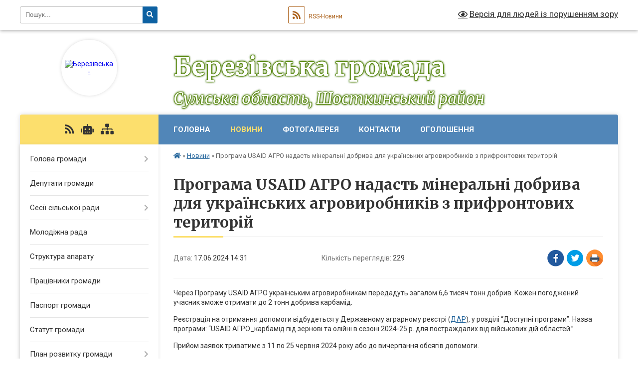

--- FILE ---
content_type: text/html; charset=UTF-8
request_url: https://berezivska-gromada.gov.ua/news/1718710472/
body_size: 19642
content:
<!DOCTYPE html>
<html lang="uk">
<head>
	<!--[if IE]><meta http-equiv="X-UA-Compatible" content="IE=edge"><![endif]-->
	<meta charset="utf-8">
	<meta name="viewport" content="width=device-width, initial-scale=1">
	<!--[if IE]><script>
		document.createElement('header');
		document.createElement('nav');
		document.createElement('main');
		document.createElement('section');
		document.createElement('article');
		document.createElement('aside');
		document.createElement('footer');
		document.createElement('figure');
		document.createElement('figcaption');
	</script><![endif]-->
	<title>Програма USAID АГРО надасть мінеральні добрива для українських агровиробників з прифронтових територій | Березівська громада</title>
	<meta name="description" content="Через Програму USAID АГРО українським агровиробникам передадуть загалом 6,6 тисяч тонн добрив. Кожен погоджений учасник зможе отримати до 2 тонн добрива карбамід.. . Реєстрація на отримання допомоги відбудеться у Державному аграрному реєстр">
	<meta name="keywords" content="Програма, USAID, АГРО, надасть, мінеральні, добрива, для, українських, агровиробників, з, прифронтових, територій, |, Березівська, громада">

	
		<meta property="og:image" content="https://rada.info/upload/users_files/04390624/acb77e87433f068e6082a110ee6c7014.jpeg">
	<meta property="og:image:width" content="940">
	<meta property="og:image:height" content="788">
			<meta property="og:title" content="Програма USAID АГРО надасть мінеральні добрива для українських агровиробників з прифронтових територій">
			<meta property="og:description" content="Через Програму USAID АГРО українським агровиробникам передадуть загалом 6,6 тисяч тонн добрив. Кожен погоджений учасник зможе отримати до 2 тонн добрива карбамід.">
			<meta property="og:type" content="article">
	<meta property="og:url" content="https://berezivska-gromada.gov.ua/news/1718710472/">
		
		<link rel="apple-touch-icon" sizes="57x57" href="https://gromada.org.ua/apple-icon-57x57.png">
	<link rel="apple-touch-icon" sizes="60x60" href="https://gromada.org.ua/apple-icon-60x60.png">
	<link rel="apple-touch-icon" sizes="72x72" href="https://gromada.org.ua/apple-icon-72x72.png">
	<link rel="apple-touch-icon" sizes="76x76" href="https://gromada.org.ua/apple-icon-76x76.png">
	<link rel="apple-touch-icon" sizes="114x114" href="https://gromada.org.ua/apple-icon-114x114.png">
	<link rel="apple-touch-icon" sizes="120x120" href="https://gromada.org.ua/apple-icon-120x120.png">
	<link rel="apple-touch-icon" sizes="144x144" href="https://gromada.org.ua/apple-icon-144x144.png">
	<link rel="apple-touch-icon" sizes="152x152" href="https://gromada.org.ua/apple-icon-152x152.png">
	<link rel="apple-touch-icon" sizes="180x180" href="https://gromada.org.ua/apple-icon-180x180.png">
	<link rel="icon" type="image/png" sizes="192x192"  href="https://gromada.org.ua/android-icon-192x192.png">
	<link rel="icon" type="image/png" sizes="32x32" href="https://gromada.org.ua/favicon-32x32.png">
	<link rel="icon" type="image/png" sizes="96x96" href="https://gromada.org.ua/favicon-96x96.png">
	<link rel="icon" type="image/png" sizes="16x16" href="https://gromada.org.ua/favicon-16x16.png">
	<link rel="manifest" href="https://gromada.org.ua/manifest.json">
	<meta name="msapplication-TileColor" content="#ffffff">
	<meta name="msapplication-TileImage" content="https://gromada.org.ua/ms-icon-144x144.png">
	<meta name="theme-color" content="#ffffff">
	
	
		<meta name="robots" content="">
	
	<link rel="preconnect" href="https://fonts.googleapis.com">
	<link rel="preconnect" href="https://fonts.gstatic.com" crossorigin>
	<link href="https://fonts.googleapis.com/css?family=Merriweather:400i,700|Roboto:400,400i,700,700i&amp;subset=cyrillic-ext" rel="stylesheet">

    <link rel="preload" href="https://cdnjs.cloudflare.com/ajax/libs/font-awesome/5.9.0/css/all.min.css" as="style">
	<link rel="stylesheet" href="https://cdnjs.cloudflare.com/ajax/libs/font-awesome/5.9.0/css/all.min.css" integrity="sha512-q3eWabyZPc1XTCmF+8/LuE1ozpg5xxn7iO89yfSOd5/oKvyqLngoNGsx8jq92Y8eXJ/IRxQbEC+FGSYxtk2oiw==" crossorigin="anonymous" referrerpolicy="no-referrer" />
	
    <link rel="preload" href="//gromada.org.ua/themes/nature/css/styles_vip.css?v=3.31" as="style">
	<link rel="stylesheet" href="//gromada.org.ua/themes/nature/css/styles_vip.css?v=3.31">
	<link rel="stylesheet" href="//gromada.org.ua/themes/nature/css/223/theme_vip.css?v=1764732205">
	
		<!--[if lt IE 9]>
	<script src="https://oss.maxcdn.com/html5shiv/3.7.2/html5shiv.min.js"></script>
	<script src="https://oss.maxcdn.com/respond/1.4.2/respond.min.js"></script>
	<![endif]-->
	<!--[if gte IE 9]>
	<style type="text/css">
		.gradient { filter: none; }
	</style>
	<![endif]-->

</head>
<body class="">

	<a href="#top_menu" class="skip-link link" aria-label="Перейти до головного меню (Alt+1)" accesskey="1">Перейти до головного меню (Alt+1)</a>
	<a href="#left_menu" class="skip-link link" aria-label="Перейти до бічного меню (Alt+2)" accesskey="2">Перейти до бічного меню (Alt+2)</a>
    <a href="#main_content" class="skip-link link" aria-label="Перейти до головного вмісту (Alt+3)" accesskey="3">Перейти до текстового вмісту (Alt+3)</a>



		<div id="all_screen">

						<section class="search_menu">
				<div class="wrap">
					<div class="row">
						<div class="grid-25 fl">
							<form action="https://berezivska-gromada.gov.ua/search/" class="search">
								<input type="text" name="q" value="" placeholder="Пошук..." aria-label="Введіть пошукову фразу" required>
								<button type="submit" name="search" value="y" aria-label="Натисніть для здійснення пошуку"><i class="fa fa-search"></i></button>
							</form>
							<a id="alt_version_eye" href="#" title="Версія для людей із порушенням зору" onclick="return set_special('066018e2cbaadfc0933118723043873d93b7eb24');"><i class="far fa-eye"></i></a>
						</div>
						<div class="grid-75">
							<div class="row">
								<div class="grid-25" style="padding-top: 13px;">
									<div id="google_translate_element"></div>
								</div>
								<div class="grid-25" style="padding-top: 13px;">
									<a href="https://gromada.org.ua/rss/223/" class="rss" title="RSS-стрічка"><span><i class="fa fa-rss"></i></span> RSS-Новини</a>
								</div>
								<div class="grid-50 alt_version_block">

									<div class="alt_version">
										<a href="#" class="set_special_version" onclick="return set_special('066018e2cbaadfc0933118723043873d93b7eb24');"><i class="far fa-eye"></i> Версія для людей із порушенням зору</a>
									</div>

								</div>
								<div class="clearfix"></div>
							</div>
						</div>
						<div class="clearfix"></div>
					</div>
				</div>
			</section>
			
			<header>
				<div class="wrap">
					<div class="row">

						<div class="grid-25 logo fl">
							<a href="https://berezivska-gromada.gov.ua/" id="logo" class="form_2">
								<img src="https://rada.info/upload/users_files/04390624/gerb/eYezzY.png" alt="Березівська - ">
							</a>
						</div>
						<div class="grid-75 title fr">
							<div class="slogan_1">Березівська громада</div>
							<div class="slogan_2">Сумська область, Шосткинський район</div>
						</div>
						<div class="clearfix"></div>

					</div>
				</div>
			</header>

			<div class="wrap">
				<section class="middle_block">

					<div class="row">
						<div class="grid-75 fr">
							<nav class="main_menu" id="top_menu">
								<ul>
																		<li class="">
										<a href="https://berezivska-gromada.gov.ua/main/">Головна</a>
																													</li>
																		<li class="active has-sub">
										<a href="https://berezivska-gromada.gov.ua/news/">Новини</a>
																				<button onclick="return show_next_level(this);" aria-label="Показати підменю"></button>
																														<ul>
																						<li>
												<a href="https://berezivska-gromada.gov.ua/socialna-reklama-pro-vijskovu-sluzhbu-u-zbrojnih-silah-ukraini-15-12-46-07-10-2025/">Соціальна реклама про військову службу у Збройних Силах України</a>
																																			</li>
																						<li>
												<a href="https://berezivska-gromada.gov.ua/bezpekova-situaciya-v-oblasti-08-57-17-02-05-2025/">Безпекова ситуація в області</a>
																																			</li>
																																</ul>
																			</li>
																		<li class="">
										<a href="https://berezivska-gromada.gov.ua/photo/">Фотогалерея</a>
																													</li>
																		<li class="">
										<a href="https://berezivska-gromada.gov.ua/feedback/">Контакти</a>
																													</li>
																		<li class=" has-sub">
										<a href="https://berezivska-gromada.gov.ua/more_news/">Оголошення</a>
																				<button onclick="return show_next_level(this);" aria-label="Показати підменю"></button>
																														<ul>
																						<li>
												<a href="https://berezivska-gromada.gov.ua/ogoloshennya-pro-konkurs-14-40-56-02-09-2025/">Оголошення про конкурс</a>
																																			</li>
																																</ul>
																			</li>
																										</ul>

								<button class="menu-button" id="open-button"><i class="fas fa-bars"></i> Меню сайту</button>

							</nav>
							<div class="clearfix"></div>

														<section class="bread_crumbs">
								<div xmlns:v="http://rdf.data-vocabulary.org/#"><a href="https://berezivska-gromada.gov.ua/" title="Головна сторінка"><i class="fas fa-home"></i></a> &raquo; <a href="https://berezivska-gromada.gov.ua/news/" aria-current="page">Новини</a>  &raquo; <span>Програма USAID АГРО надасть мінеральні добрива для українських агровиробників з прифронтових територій</span></div>
							</section>
							
							<main id="main_content">

																											<h1>Програма USAID АГРО надасть мінеральні добрива для українських агровиробників з прифронтових територій</h1>


<div class="row">
	<div class="grid-30 one_news_date">
		Дата: <span>17.06.2024 14:31</span>
	</div>
	<div class="grid-30 one_news_count">
		Кількість переглядів: <span>229</span>
	</div>
		<div class="grid-30 one_news_socials">
		<button class="social_share" data-type="fb" aria-label="Поширити у Фейсбук"><img src="//gromada.org.ua/themes/nature/img/share/fb.png" alt="Іконака Фейсбук"></button>
		<button class="social_share" data-type="tw" aria-label="Поширити у Твітер"><img src="//gromada.org.ua/themes/nature/img/share/tw.png" alt="Іконка Твітер"></button>
		<button class="print_btn" onclick="window.print();" aria-label="Надрукувати"><img src="//gromada.org.ua/themes/nature/img/share/print.png" alt="Іконка принтеру"></button>
	</div>
		<div class="clearfix"></div>
</div>

<hr>

<p dir="ltr">Через Програму USAID АГРО українським агровиробникам передадуть загалом 6,6 тисяч тонн добрив. Кожен погоджений учасник зможе отримати до 2 тонн добрива карбамід.</p>

<p dir="ltr">Реєстрація на отримання допомоги відбудеться у Державному аграрному реєстрі (<a href="https://www.dar.gov.ua/" rel="noopener noreferrer" target="_blank">ДАР</a>), у розділі &ldquo;Доступні програми&rdquo;. Назва програми: &ldquo;USAID АГРО_карбамід під зернові та олійні в сезоні 2024-25 р. для постраждалих від військових дій областей.&rdquo;</p>

<p dir="ltr">Прийом заявок триватиме з 11 по 25 червня 2024 року або до вичерпання обсягів допомоги.&nbsp;</p>

<p dir="ltr">Отримати допомогу можуть агровиробники, які:</p>

<ul>
	<li aria-level="1" dir="ltr">
	<p dir="ltr">мають в обробітку від 5 до 500 га в Дніпропетровській, Донецькій, Луганській, Запорізькій, Сумській, Харківській, Херсонській, Чернігівській областях (за винятком тимчасово окупованих територій),</p>
	</li>
	<li aria-level="1" dir="ltr">
	<p dir="ltr">вирощують зернові або олійні культури,</p>
	</li>
	<li aria-level="1" dir="ltr">
	<p dir="ltr">зареєстровані як юридичні особи або фізичні особи-підприємці, зокрема, сімейні фермерські господарства.</p>
	</li>
</ul>

<p dir="ltr">Погоджені заявники, які обробляють від 5 до 25 гектарів землі (власна та орендована), отримають по одній тонні добрива. Ті, хто обробляють від 25 до 500 &nbsp;га - по дві тонни. Очікується, що допомога буде використана для внесення під зернові та олійні культури врожаю 2025 року.</p>

<p dir="ltr">Програма видачі добрив є частиною ширшої діяльності Програми USAID АГРО у межах Ініціативи AGRI-Україна. В грудні 2023 &ndash; січні 2024 року Програма USAID АГРО надала мінеральні добрива на весняну посівну для понад 7,680 агровиробників з усієї України. А загалом, упродовж 2023 - початку 2024 років, через Ініціативу USAID AGRI-Україна, Програма USAID АГРО надала добрива понад 14 тисячам українських агровиробників. Ця допомога забезпечила ресурси для польових робіт на площі більше 460 тис га. та дозволила виростити щонайменше 2 млн т зерна.</p>

<p dir="ltr"><img alt="Фото без опису"  alt="" src="https://rada.info/upload/users_files/04390624/acb77e87433f068e6082a110ee6c7014.jpeg" style="width: 940px; height: 788px;" /></p>

<p dir="ltr">&nbsp;</p>
<div class="clearfix"></div>

<hr>



<p><a href="https://berezivska-gromada.gov.ua/news/" class="btn btn-grey">&laquo; повернутися</a></p>																	
							</main>
						</div>
						<div class="grid-25 fl">

							<div class="project_name">
								<a href="https://gromada.org.ua/rss/223/" rel="nofollow" target="_blank" title="RSS-стрічка новин сайту"><i class="fas fa-rss"></i></a>
																<a href="https://berezivska-gromada.gov.ua/feedback/#chat_bot" title="Наша громада в смартфоні"><i class="fas fa-robot"></i></a>
																																																								<a href="https://berezivska-gromada.gov.ua/sitemap/" title="Мапа сайту"><i class="fas fa-sitemap"></i></a>
							</div>
							<aside class="left_sidebar">
				
								
																<nav class="sidebar_menu" id="left_menu">
									<ul>
																				<li class=" has-sub">
											<a href="https://berezivska-gromada.gov.ua/golova-gromadi-15-35-32-10-03-2016/">Голова громади</a>
																						<button onclick="return show_next_level(this);" aria-label="Показати підменю"></button>
																																	<i class="fa fa-chevron-right"></i>
											<ul>
																								<li class=" has-sub">
													<a href="https://berezivska-gromada.gov.ua/zviti-za-robotu-silskoi-radi-ta-ii-vikonavchih-organiv-10-46-36-26-12-2023/">Звіти за роботу сільської ради та її виконавчих органів</a>
																										<button onclick="return show_next_level(this);" aria-label="Показати підменю"></button>
																																							<i class="fa fa-chevron-right"></i>
													<ul>
																												<li><a href="https://berezivska-gromada.gov.ua/zviti-za-robotu-berezivskoi-silskoi-radi-ta-ii-vikonavchih-organiv-za-2023-rik-10-47-40-26-12-2023/">Звіт за роботу Березівської сільської ради та її виконавчих органів за 2023 рік</a></li>
																																									</ul>
																									</li>
																																			</ul>
																					</li>
																				<li class="">
											<a href="https://berezivska-gromada.gov.ua/deputati-gromadi-16-08-53-10-03-2016/">Депутати громади</a>
																																</li>
																				<li class=" has-sub">
											<a href="https://berezivska-gromada.gov.ua/sesii-silskoi-radi-12-52-35-04-10-2024/">Сесії сільської ради</a>
																						<button onclick="return show_next_level(this);" aria-label="Показати підменю"></button>
																																	<i class="fa fa-chevron-right"></i>
											<ul>
																								<li class="">
													<a href="https://berezivska-gromada.gov.ua/zasidannya-sesij-silskoi-radi-12-54-01-04-10-2024/">Засідання сесій сільської ради</a>
																																						</li>
																								<li class="">
													<a href="https://berezivska-gromada.gov.ua/zasidannya-postijnih-komisij-silskoi-radi-12-54-24-04-10-2024/">Засідання постійних комісій сільської ради</a>
																																						</li>
																								<li class="">
													<a href="https://berezivska-gromada.gov.ua/protokoli-poimennogo-golosuvannya-09-29-51-20-11-2024/">Протоколи поіменного голосування</a>
																																						</li>
																																			</ul>
																					</li>
																				<li class="">
											<a href="https://berezivska-gromada.gov.ua/molodizhna-rada-10-37-24-18-10-2024/">Молодіжна рада</a>
																																</li>
																				<li class="">
											<a href="https://berezivska-gromada.gov.ua/struktura-aparatu-16-26-01-10-03-2016/">Структура апарату</a>
																																</li>
																				<li class="">
											<a href="https://berezivska-gromada.gov.ua/pracivniki-gromadi-16-16-10-10-03-2016/">Працівники громади</a>
																																</li>
																				<li class="">
											<a href="https://berezivska-gromada.gov.ua/pasport-gromadi-10-23-48-11-03-2016/">Паспорт громади</a>
																																</li>
																				<li class="">
											<a href="https://berezivska-gromada.gov.ua/statut-gromadi-16-29-10-10-03-2016/">Статут громади</a>
																																</li>
																				<li class=" has-sub">
											<a href="https://berezivska-gromada.gov.ua/programa-ekonomichnogo-i-socialnogo-rozvitku -berezivskoi-silskoi-radi-na-2017rik-1535631284/">План розвитку громади</a>
																						<button onclick="return show_next_level(this);" aria-label="Показати підменю"></button>
																																	<i class="fa fa-chevron-right"></i>
											<ul>
																								<li class="">
													<a href="https://berezivska-gromada.gov.ua/programa-ekonomichnogo-i-socialnogo-rozvitku-berezivskoi-silskoi-radi-na-2017rik-1535631554/">Програма  економічного і соціального розвитку  Березівської сільської ради на 2017рік</a>
																																						</li>
																								<li class="">
													<a href="https://berezivska-gromada.gov.ua/programa-ekonomichnogo-i-socialnogo-rozvitku-berezivskoi-silskoi-radi-na-2018-rik-1535631610/">Програма  економічного і соціального розвитку  Березівської сільської ради на 2018 рік</a>
																																						</li>
																								<li class="">
													<a href="https://berezivska-gromada.gov.ua/zvit-pro-vikonannya-programi-ekonomichnogo-i-socialnogo-rozvitku-berezivskoi-silskoi-radi-za-2017-rik-1535631684/">Звіт про виконання Програми економічного і соціального розвитку Березівської сільської ради за 2017 рік</a>
																																						</li>
																								<li class="">
													<a href="https://berezivska-gromada.gov.ua/zvit-pro-vikonannya-programi-ekonomichnogo-i-socialnogo-rozvitku-berezivskoi-silskoi-radi-na-2018-rik-za-pidsumkami-i-pivrichchya-2018-roku-1535631923/">Звіт про виконання Програми економічного і соціального розвитку Березівської сільської ради на 2018 рік за підсумками І півріччя 2018 року</a>
																																						</li>
																								<li class="">
													<a href="https://berezivska-gromada.gov.ua/strategiya-rozvitku-gromadi-1536064477/">Стратегія розвитку громади</a>
																																						</li>
																								<li class="">
													<a href="https://berezivska-gromada.gov.ua/programa-ekonomichnogo-i-socialnogo-rozvitku-berezivskoi-silskoi-radi-na-2025-rik-09-31-48-05-02-2025/">Програма економічного і соціального розвитку Березівської сільської ради на 2025 рік</a>
																																						</li>
																																			</ul>
																					</li>
																				<li class="">
											<a href="https://berezivska-gromada.gov.ua/vibori-15-02-28-22-11-2021/">Вибори</a>
																																</li>
																				<li class=" has-sub">
											<a href="https://berezivska-gromada.gov.ua/docs/">Архів документів</a>
																						<button onclick="return show_next_level(this);" aria-label="Показати підменю"></button>
																																	<i class="fa fa-chevron-right"></i>
											<ul>
																								<li class="">
													<a href="https://berezivska-gromada.gov.ua/grafik-prijomu-12-46-47-17-03-2021/">Графік прийому</a>
																																						</li>
																																			</ul>
																					</li>
																				<li class=" has-sub">
											<a href="https://berezivska-gromada.gov.ua/dijuchi-regulyatorni-akti-10-23-06-11-03-2016/">Регуляторна діяльність</a>
																						<button onclick="return show_next_level(this);" aria-label="Показати підменю"></button>
																																	<i class="fa fa-chevron-right"></i>
											<ul>
																								<li class="">
													<a href="https://berezivska-gromada.gov.ua/normativnopravova-baza-schodo-derzhavnoi-regulyatornoi-politiki-1535952211/">Нормативно-правова база щодо державної регуляторної політики</a>
																																						</li>
																								<li class="">
													<a href="https://berezivska-gromada.gov.ua/planuvannya-regulyatornoi-diyalnosti-13-23-24-11-03-2016/">Планування регуляторної діяльності</a>
																																						</li>
																								<li class="">
													<a href="https://berezivska-gromada.gov.ua/opriljudnennya-proektiv-regulyatornih-aktiv-13-24-11-11-03-2016/">Оприлюднення проектів регуляторних актів</a>
																																						</li>
																								<li class="">
													<a href="https://berezivska-gromada.gov.ua/reestr-regulyatornih-aktiv-13-24-45-11-03-2016/">Перелік діючих регуляторних актів</a>
																																						</li>
																								<li class=" has-sub">
													<a href="https://berezivska-gromada.gov.ua/vidstezhennya-rezultativnosti-13-25-28-11-03-2016/">Відстеження результативності регуляторних актів</a>
																										<button onclick="return show_next_level(this);" aria-label="Показати підменю"></button>
																																							<i class="fa fa-chevron-right"></i>
													<ul>
																												<li><a href="https://berezivska-gromada.gov.ua/zviti-pro-periodichne-vidstezhennya-1591859376/">Звіти про періодичне відстеження</a></li>
																												<li><a href="https://berezivska-gromada.gov.ua/zvit-pro-bazove-vidstezhennya-15-03-17-13-07-2017/">Звіти про базове відстеження</a></li>
																												<li><a href="https://berezivska-gromada.gov.ua/zviti-pro-povtorne-vidstezhennya-1536068019/">Звіти про повторне відстеження</a></li>
																												<li><a href="https://berezivska-gromada.gov.ua/planuvannya-zahodiv-z-vidstezhennya-rezultativnosti-regulyatornih-aktiv-14-47-47-19-12-2024/">Планування заходів з відстеження результативності регуляторних актів</a></li>
																																									</ul>
																									</li>
																								<li class="">
													<a href="https://berezivska-gromada.gov.ua/gromadski-obgovorennya-1588874491/">Громадські обговорення</a>
																																						</li>
																								<li class="">
													<a href="https://berezivska-gromada.gov.ua/zvit-silskogo-golovi-1583309778/">Звіт сільського голови</a>
																																						</li>
																																			</ul>
																					</li>
																				<li class=" has-sub">
											<a href="https://berezivska-gromada.gov.ua/zapobigannya-proyavam-korupcii-15-17-18-18-03-2016/">Запобігання проявам корупції</a>
																						<button onclick="return show_next_level(this);" aria-label="Показати підменю"></button>
																																	<i class="fa fa-chevron-right"></i>
											<ul>
																								<li class="">
													<a href="https://berezivska-gromada.gov.ua/zakonodavstvo-1535703074/">Законодавство</a>
																																						</li>
																								<li class="">
													<a href="https://berezivska-gromada.gov.ua/rozporyadzhennya-pro-zatverdzhennya-planu-zahodiv-schodo-zapobigannya-ta-protidii-korupcii-na-teritorii-berezivskoi-silskoi-ob’ednanoi-teritorialnoi-g/">Розпорядження "Про затвердження плану заходів щодо запобігання та протидії корупції на території Березівської сільської об’єднаної територіальної громади"</a>
																																						</li>
																								<li class="">
													<a href="https://berezivska-gromada.gov.ua/zviti-pro-vikonannya-zahodiv-schodo-zapobigannya-ta-protidii-korupcii-na-teritorii-berezivskoi-silskoi-radi-1535959083/">Звіти "Про виконання заходів щодо запобігання та протидії корупції на території Березівської сільської ради"</a>
																																						</li>
																								<li class="">
													<a href="https://berezivska-gromada.gov.ua/rekomendacii-do-chergovogo-etapu-elektronnogo-deklaruvannya-1535703552/">Рекомендації до чергового етапу електронного декларування</a>
																																						</li>
																								<li class="">
													<a href="https://berezivska-gromada.gov.ua/osoblivosti-kampanii-deklaruvannya-u-2018-roci-1535960847/">Особливості кампанії декларування у 2018 році</a>
																																						</li>
																								<li class="">
													<a href="https://berezivska-gromada.gov.ua/telefoni-dlya-zvernennya-schodo-faktiv-proyaviv-korupcii-v-organah-vladi-1535704609/">Телефони для звернення щодо фактів проявів корупції в органах влади</a>
																																						</li>
																								<li class="">
													<a href="https://berezivska-gromada.gov.ua/cilodobova-garyacha-telefonna-liniya-stop-korupcii-1535716927/">Цілодобова «гаряча» телефонна лінія «Стоп корупції»</a>
																																						</li>
																								<li class="">
													<a href="https://berezivska-gromada.gov.ua/navchannya-z-protidii-korupcii-1536074154/">Навчання з протидії корупції</a>
																																						</li>
																								<li class="">
													<a href="https://berezivska-gromada.gov.ua/1-sichnya-—-start-kampanii-deklaruvannya2021-15-29-52-30-03-2021/">1 січня — старт кампанії декларування-2021!</a>
																																						</li>
																																			</ul>
																					</li>
																				<li class=" has-sub">
											<a href="https://berezivska-gromada.gov.ua/ochischennya-vladi-11-57-59-18-10-2017/">Реалізація Закону України «Про очищення влади»</a>
																						<button onclick="return show_next_level(this);" aria-label="Показати підменю"></button>
																																	<i class="fa fa-chevron-right"></i>
											<ul>
																								<li class="">
													<a href="https://berezivska-gromada.gov.ua/informaciya-pro-pretendentiv-1535721052/">Інформація про перевірку претендентів</a>
																																						</li>
																																			</ul>
																					</li>
																				<li class=" has-sub">
											<a href="https://berezivska-gromada.gov.ua/dostup-do-publichnoi-informacii-1535624660/">Доступ до публічної інформації</a>
																						<button onclick="return show_next_level(this);" aria-label="Показати підменю"></button>
																																	<i class="fa fa-chevron-right"></i>
											<ul>
																								<li class="">
													<a href="https://berezivska-gromada.gov.ua/zakon-ukraini-pro-dostup-do-publichnoi-informacii-1535626706/">ЗАКОН УКРАЇНИ "Про доступ до публічної інформації"</a>
																																						</li>
																								<li class="">
													<a href="https://berezivska-gromada.gov.ua/rozporyadzhennya-silskogo-golovi-pro-zabezpechennya-vikonannya-zakonu-ukraini-pro-dostup-do-publichnoi-informacii-1535626825/">Рішення виконавчого комітету "Про організацію роботи по доступу до публічної інформації в Березівській  сільській раді"</a>
																																						</li>
																								<li class="">
													<a href="https://berezivska-gromada.gov.ua/zviti-pro-zapiti-na-publichnu-informaciju-1535624888/">Звіти про розгляд запитів на доступ до публічної інформації</a>
																																						</li>
																																			</ul>
																					</li>
																				<li class=" has-sub">
											<a href="https://berezivska-gromada.gov.ua/zvernennya-gromadyan-1535638446/">Звернення громадян</a>
																						<button onclick="return show_next_level(this);" aria-label="Показати підменю"></button>
																																	<i class="fa fa-chevron-right"></i>
											<ul>
																								<li class=" has-sub">
													<a href="https://berezivska-gromada.gov.ua/zakonodavstvo-1535638893/">Законодавство</a>
																										<button onclick="return show_next_level(this);" aria-label="Показати підменю"></button>
																																							<i class="fa fa-chevron-right"></i>
													<ul>
																												<li><a href="https://berezivska-gromada.gov.ua/konstituciya-ukraini-1535639079/">Конституція України</a></li>
																												<li><a href="https://berezivska-gromada.gov.ua/zakon-ukraini-pro-zvernennya-gromadyan-1535639526/">Закон України "Про звернення громадян"</a></li>
																												<li><a href="https://berezivska-gromada.gov.ua/pro-vnesennya-zmin-do-zakonu-ukraini-pro-zvernennya-gromadyan-1535639777/">Про внесення змін до Закону України "Про звернення громадян"</a></li>
																												<li><a href="https://berezivska-gromada.gov.ua/zakon-ukraini-pro-misceve-samovryaduvannya-v-ukraini-1535640179/">Закон України "Про місцеве самоврядування в Україні"</a></li>
																												<li><a href="https://berezivska-gromada.gov.ua/ukaz-prezidenta-ukraini-pro-pershochergovi-zahodi-schodo-zabezpechennya-realizacii-ta-garantuvannya-konstitucijnogo-prava-na-zvernennya-do-organiv-der/">Указ Президента України про першочергові заходи щодо забезпечення реалізації та гарантування Конституційного права на звернення до органів державної влади та оргагів місцевого самоврядування</a></li>
																												<li><a href="https://berezivska-gromada.gov.ua/zagalna-deklaraciya-prav-ljudini-1535641257/">Загальна Декларація прав людини</a></li>
																																									</ul>
																									</li>
																								<li class="">
													<a href="https://berezivska-gromada.gov.ua/prijom-gromadyan-1535641514/">Прийом громадян</a>
																																						</li>
																								<li class="">
													<a href="https://berezivska-gromada.gov.ua/dlya-gromadyan-1535643767/">Подання  звернень громадян</a>
																																						</li>
																								<li class="">
													<a href="https://berezivska-gromada.gov.ua/elektronne-zvernennya-gromadyan-1535702926/">Електронне звернення громадян</a>
																																						</li>
																								<li class="">
													<a href="https://berezivska-gromada.gov.ua/polozhennya-pro-komisiju-z-pitan-rozglyadu-zvernen-gromadyan-1536567944/">Положення про комісію з питань розгляду звернень громадян</a>
																																						</li>
																								<li class="">
													<a href="https://berezivska-gromada.gov.ua/informaciya-pro-stan-roboti-1535642964/">ІНФОРМАЦІЯ ПРО СТАН РОБОТИ ЗІ ЗВЕРНЕННЯМИ ГРОМАДЯН</a>
																																						</li>
																																			</ul>
																					</li>
																				<li class=" has-sub">
											<a href="https://berezivska-gromada.gov.ua/bjudzhet-09-32-28-29-11-2016/">Бюджет</a>
																						<button onclick="return show_next_level(this);" aria-label="Показати підменю"></button>
																																	<i class="fa fa-chevron-right"></i>
											<ul>
																								<li class="">
													<a href="https://berezivska-gromada.gov.ua/bjudzhet-1536038413/">Бюджет</a>
																																						</li>
																								<li class="">
													<a href="https://berezivska-gromada.gov.ua/zvit pro-vikonannya-silskogo-bjudzhetu-1536038804/">Звіт про виконання сільського бюджету</a>
																																						</li>
																								<li class="">
													<a href="https://berezivska-gromada.gov.ua/pasporti-bjudzhetnih-program-ta-zviti-pro-ih-vikonannya-1536039062/">Паспорти бюджетних програм та звіти про їх виконання</a>
																																						</li>
																																			</ul>
																					</li>
																				<li class=" has-sub">
											<a href="https://berezivska-gromada.gov.ua/investicijna-diyalnist-1535720258/">Інвестиційна діяльність</a>
																						<button onclick="return show_next_level(this);" aria-label="Показати підменю"></button>
																																	<i class="fa fa-chevron-right"></i>
											<ul>
																								<li class="">
													<a href="https://berezivska-gromada.gov.ua/investicijna-propoziciya-1536060177/">Інвестиційні пропозиції</a>
																																						</li>
																																			</ul>
																					</li>
																				<li class=" has-sub">
											<a href="https://berezivska-gromada.gov.ua/pidpriemnictvo-1535628494/">Підприємництво</a>
																						<button onclick="return show_next_level(this);" aria-label="Показати підменю"></button>
																																	<i class="fa fa-chevron-right"></i>
											<ul>
																								<li class="">
													<a href="https://berezivska-gromada.gov.ua/ogoloshennya-pro-provedennya-konkursnogo-vidboru-1536039908/">Оголошення про проведення конкурсного відбору</a>
																																						</li>
																								<li class="">
													<a href="https://berezivska-gromada.gov.ua/programa-rozvitku-malogo-ta-serednogo-pidpriemnictva-berezivskoi-silskoi-radi-gluhivskogo-rajonu-sumskoi-oblasti-na-20172020-roki-1535628876/">Програма розвитку малого та середнього підприємництва в Березівській сільській раді на 2022-2025 роки</a>
																																						</li>
																								<li class="">
													<a href="https://berezivska-gromada.gov.ua/informaciya-pro-finansovokreditni-ustanovi-ta-perelik-ih-poslug-dlya-malogo-pidpriemnictva-1535628981/">Інформація про фінансово-кредитні установи та перелік їх послуг для малого підприємництва</a>
																																						</li>
																								<li class="">
													<a href="https://berezivska-gromada.gov.ua/garyacha-liniya-dlya-pidpriemciv-z-pitan-roz’yasnennya -zakonodavstva-schodo-zapochatkuvannya-ta-vedennya-biznesu-1535629069/">Гаряча лінія для підприємців</a>
																																						</li>
																								<li class="">
													<a href="https://berezivska-gromada.gov.ua/zayava-na-uchast-u-konkursi-1535629232/">Заява на участь у конкурсі</a>
																																						</li>
																								<li class="">
													<a href="https://berezivska-gromada.gov.ua/zgoda-na-obrobku-pd-1535630715/">Згода на обробку ПД</a>
																																						</li>
																								<li class="">
													<a href="https://berezivska-gromada.gov.ua/pravila-nadannya-chastkovoi-kompensacii-splachenih-vidsotkiv-za-kreditami-otrimanimi-sub’ektami-malogo-pidpriemnictva-u-derzhavnih-bankivskih-ustanova/">ПРАВИЛА надання часткової компенсації сплачених відсотків за кредитами, отриманими суб’єктами малого підприємництва у державних банківських установах</a>
																																						</li>
																								<li class="">
													<a href="https://berezivska-gromada.gov.ua/rishennya-vikonavchogo-komitetu-pro-utvorennya-miscevoi-konkursnoi-komisii-1535635975/">Склад місцевої конкурсної комісії</a>
																																						</li>
																																			</ul>
																					</li>
																				<li class="">
											<a href="https://berezivska-gromada.gov.ua/informaciya-schodo-zmin-chinnogo-zakonodavstva-12-32-26-17-03-2021/">Інформація щодо змін чинного законодавства</a>
																																</li>
																				<li class="">
											<a href="https://berezivska-gromada.gov.ua/zahist-prav-spozhivachiv-1535719552/">Захист прав споживачів</a>
																																</li>
																				<li class=" has-sub">
											<a href="https://berezivska-gromada.gov.ua/inspektor-praci-informue-1537357670/">Інспектор праці інформує</a>
																						<button onclick="return show_next_level(this);" aria-label="Показати підменю"></button>
																																	<i class="fa fa-chevron-right"></i>
											<ul>
																								<li class=" has-sub">
													<a href="https://berezivska-gromada.gov.ua/informaciya-dlya-gromadyan-ta-sub’ektiv-gospodarjuvannya-1537357746/">Інформація для громадян та суб’єктів господарювання</a>
																										<button onclick="return show_next_level(this);" aria-label="Показати підменю"></button>
																																							<i class="fa fa-chevron-right"></i>
													<ul>
																												<li><a href="https://berezivska-gromada.gov.ua/zvit-pro-provedenu-robotu-1537359523/">Звіт про проведену роботу</a></li>
																												<li><a href="https://berezivska-gromada.gov.ua/perevirki-inspektora-praci-ponovomu-1569328358/">Перевірки інспектора праці по-новому</a></li>
																																									</ul>
																									</li>
																								<li class="">
													<a href="https://berezivska-gromada.gov.ua/normativnopravova-baza-1537357777/">Нормативно-правова база</a>
																																						</li>
																																			</ul>
																					</li>
																				<li class=" has-sub">
											<a href="https://berezivska-gromada.gov.ua/gromadskij-bjudzhet-09-38-32-21-03-2018/">Громадський бюджет</a>
																						<button onclick="return show_next_level(this);" aria-label="Показати підменю"></button>
																																	<i class="fa fa-chevron-right"></i>
											<ul>
																								<li class="">
													<a href="https://berezivska-gromada.gov.ua/proekti-gromadskogo-bjudzhetu-na-2021-rik-scho-dopuscheni-do-golosuvannya-16-23-35-26-05-2021/">Проєкти громадського бюджету на 2021 рік, що допущені до голосування</a>
																																						</li>
																								<li class="">
													<a href="https://berezivska-gromada.gov.ua/ogoloshennya-09-24-11-27-05-2021/">Оголошення</a>
																																						</li>
																								<li class="">
													<a href="https://berezivska-gromada.gov.ua/protokoli-zasidannya-koordinacijnoi-radi-09-25-46-27-05-2021/">Протоколи засідання Координаційної ради</a>
																																						</li>
																																			</ul>
																					</li>
																				<li class="">
											<a href="https://berezivska-gromada.gov.ua/informaciya-dlya-vijskovosluzhbovciv-ta-ih-rodin-09-43-28-24-05-2024/">Інформація для військовослужбовців, ветеранів та їх сімей</a>
																																</li>
																				<li class="">
											<a href="https://berezivska-gromada.gov.ua/nashi-geroi-10-37-51-29-05-2024/">Пам'ятаємо наших героїв</a>
																																</li>
																				<li class=" has-sub">
											<a href="https://berezivska-gromada.gov.ua/bezbarernij-dostup-malomobilnih-grup-naselennya-16-04-33-23-06-2023/">Безбар'єрний доступ маломобільних груп населення</a>
																						<button onclick="return show_next_level(this);" aria-label="Показати підменю"></button>
																																	<i class="fa fa-chevron-right"></i>
											<ul>
																								<li class="">
													<a href="https://berezivska-gromada.gov.ua/protokoli-radi-bezbarernosti-10-45-11-19-09-2025/">Протоколи Ради безбар'єрності</a>
																																						</li>
																								<li class="">
													<a href="https://berezivska-gromada.gov.ua/zviti-za-rezultatami-monitoringu-ta-ocinki-stupenya-bezbarernosti-10-48-49-19-09-2025/">Звіти за результатами моніторингу та оцінки ступеня безбар'єрності</a>
																																						</li>
																																			</ul>
																					</li>
																				<li class=" has-sub">
											<a href="https://berezivska-gromada.gov.ua/poperedzhennya-viniknennya-nadzvichajnih-situacij-11-14-40-05-06-2023/">Цивільний захист населення</a>
																						<button onclick="return show_next_level(this);" aria-label="Показати підменю"></button>
																																	<i class="fa fa-chevron-right"></i>
											<ul>
																								<li class="">
													<a href="https://berezivska-gromada.gov.ua/perelik-zahisnih-sporud-civilnogo-zahistu-dlya-ukrittya-naselennya-scho-znahodyatsya-na-teritorii-berezivskoi-silskoi-radi-11-27-53-05-06-2023/">Перелік захисних споруд цивільного захисту для укриття населення, що знаходяться на території Березівської сільської ради</a>
																																						</li>
																								<li class="">
													<a href="https://berezivska-gromada.gov.ua/pro-robotu-punktiv-nezlamnosti-12-07-53-08-10-2025/">Про роботу «Пунктів незламності»</a>
																																						</li>
																																			</ul>
																					</li>
																				<li class=" has-sub">
											<a href="https://berezivska-gromada.gov.ua/reglament-roboti-16-12-05-16-05-2023/">Регламент роботи</a>
																						<button onclick="return show_next_level(this);" aria-label="Показати підменю"></button>
																																	<i class="fa fa-chevron-right"></i>
											<ul>
																								<li class="">
													<a href="https://berezivska-gromada.gov.ua/reglament-roboti-berezivskoi-silskoi-radi-somogo-sklikannya-16-12-39-16-05-2023/">Регламент роботи Березівської сільської ради сьомого скликання</a>
																																						</li>
																								<li class="">
													<a href="https://berezivska-gromada.gov.ua/reglament-vikonavchogo-komitetu-berezivskoi-silskoi-radi-16-13-27-16-05-2023/">Регламент виконавчого комітету Березівської сільської ради</a>
																																						</li>
																																			</ul>
																					</li>
																				<li class="">
											<a href="https://berezivska-gromada.gov.ua/publichni-finansi-ta-zakupivli-15-34-48-25-08-2021/">Публічні фінанси та закупівлі</a>
																																</li>
																				<li class=" has-sub">
											<a href="https://berezivska-gromada.gov.ua/vo-molodi-ta-sportu-berezivskoi-sr-15-39-50-25-03-2016/">Відділ освіти, молоді та спорту Березівської с/р</a>
																						<button onclick="return show_next_level(this);" aria-label="Показати підменю"></button>
																																	<i class="fa fa-chevron-right"></i>
											<ul>
																								<li class="">
													<a href="https://berezivska-gromada.gov.ua/rishennya-sesii-berezivskoi-silskoi-radi-vid-1912-2019-pro-vnesennya-zmin-do-programi-rozvitku-fizichnoi-kulturi-i-sportu-v-berezivskij-silskij-radi-n/">Рішення сесії Березівської сільської ради від 19.12. 2019 «Про внесення змін до Програми розвитку фізичної культури і спорту в Березівській сільській раді на 2017-2020 роки»</a>
																																						</li>
																																			</ul>
																					</li>
																				<li class=" has-sub">
											<a href="https://berezivska-gromada.gov.ua/centr-nadannya-administrativnih-poslug-1593776441/">Центр надання адміністративних послуг</a>
																						<button onclick="return show_next_level(this);" aria-label="Показати підменю"></button>
																																	<i class="fa fa-chevron-right"></i>
											<ul>
																								<li class=" has-sub">
													<a href="https://berezivska-gromada.gov.ua/administrativni-poslugi-13-59-27-27-02-2024/">Адміністративні послуги</a>
																										<button onclick="return show_next_level(this);" aria-label="Показати підменю"></button>
																																							<i class="fa fa-chevron-right"></i>
													<ul>
																												<li><a href="https://berezivska-gromada.gov.ua/informacijna-kartka-administrativnoi-poslugi-0204-vidacha-vityagu-z-reestru-teritorialnoi-gromadi-14-18-38-27-02-2024/">ІНФОРМАЦІЙНА КАРТКА  АДМІНІСТРАТИВНОЇ ПОСЛУГИ  (02/04 Видача витягу з реєстру територіальної громади)</a></li>
																												<li><a href="https://berezivska-gromada.gov.ua/informacijna-kartka-administrativnoi-poslugi-0208-vidacha-dovidki-pro-sklad-zareestrovanih-u-zhitlovomu-primischennibudinku-osib-14-19-18-27-02-2024/">ІНФОРМАЦІЙНА КАРТКА  АДМІНІСТРАТИВНОЇ ПОСЛУГИ  02/08 Видача довідки про склад зареєстрованих у житловому приміщенні/будинку осіб</a></li>
																												<li><a href="https://berezivska-gromada.gov.ua/informacijna-kartka-administrativnoi-poslugi--0209-vklejuvannya-do-pasporta-gromadyanina-ukraini-zrazka-1994-roku-fotokartki-pri-dosyagnenni-14-20-12-27-02-2024/">ІНФОРМАЦІЙНА КАРТКА АДМІНІСТРАТИВНОЇ ПОСЛУГИ   (02-09 ВКЛЕЮВАННЯ ДО ПАСПОРТА ГРОМАДЯНИНА УКРАЇНИ (зразка 1994 року)  ФОТОКАРТКИ ПРИ ДОСЯГНЕННІ 25- І 45-РІЧНОГО ВІКУ)</a></li>
																												<li><a href="https://berezivska-gromada.gov.ua/informacijna-kartka-administrativnoi-poslugi-0202-znyattya-iz-zadeklarovanogozareestrovanogo-miscya-prozhivannyaperebuvannya-osobi-14-06-33-01-03-2024/">ІНФОРМАЦІЙНА КАРТКА АДМІНІСТРАТИВНОЇ ПОСЛУГИ  02/02 Зняття із задекларованого/зареєстрованого місця проживання/перебування особи</a></li>
																												<li><a href="https://berezivska-gromada.gov.ua/informacijna-kartka-administrativnoi-poslugi-0203-reestraciya-miscya-prozhivannya-malolitnoi-ditini-do-14-rokiv-14-07-48-01-03-2024/">ІНФОРМАЦІЙНА КАРТКА АДМІНІСТРАТИВНОЇ ПОСЛУГИ  02/03 Реєстрація місця проживання МАЛОЛІТНЬОЇ ДИТИНИ (ДО 14 РОКІВ)</a></li>
																												<li><a href="https://berezivska-gromada.gov.ua/informacijna-kartka-administrativnoi-poslugi-0201-reestraciya-miscya-prozhivannyaperebuvannya-osobi-14-08-43-01-03-2024/">ІНФОРМАЦІЙНА КАРТКА АДМІНІСТРАТИВНОЇ ПОСЛУГИ  02/01 Реєстрація місця проживання/перебування особи</a></li>
																																									</ul>
																									</li>
																																			</ul>
																					</li>
																				<li class="">
											<a href="https://berezivska-gromada.gov.ua/evidnovlennya-11-08-12-15-08-2025/">єВідновлення</a>
																																</li>
																				<li class=" has-sub">
											<a href="https://berezivska-gromada.gov.ua/viddil-socialnogo-zahistu-naselennya-16-46-55-19-10-2017/">Відділ соціального захисту населення та з питань ветеранської політики</a>
																						<button onclick="return show_next_level(this);" aria-label="Показати підменю"></button>
																																	<i class="fa fa-chevron-right"></i>
											<ul>
																								<li class="">
													<a href="https://berezivska-gromada.gov.ua/veteranska-politika-14-32-25-03-09-2025/">Ветеранська політика</a>
																																						</li>
																								<li class="">
													<a href="https://berezivska-gromada.gov.ua/zabezpechennya-rivnih-prav-ta-mozhlivostej-zhinok-i-cholovikiv-10-35-30-23-04-2025/">Забезпечення рівних прав та можливостей жінок і чоловіків</a>
																																						</li>
																								<li class="">
													<a href="https://berezivska-gromada.gov.ua/bezbar’ernist-11-17-08-24-12-2021/">Безбар’єрність</a>
																																						</li>
																								<li class="">
													<a href="https://berezivska-gromada.gov.ua/informaciya-schodo-reabilitacijnih-zahodiv-ta-navchan-osib-z-invalidnistju-11-24-05-28-11-2017/">Інформація щодо реабілітаційних заходів та навчання осіб з інвалідністю</a>
																																						</li>
																								<li class="">
													<a href="https://berezivska-gromada.gov.ua/informaciya-pro-reestraciju-kolektivnogo-dogovoru-1529660743/">Інформація про реєстрацію колективних договорів</a>
																																						</li>
																								<li class="">
													<a href="https://berezivska-gromada.gov.ua/organizaciya-nadannya-poslug-iz-socialnoi-pidtrimki-naselennya-u-berezivskij-gromadi-16-49-22-19-10-2017/">Організація надання послуг із соціальної підтримки населення у Березівській громаді</a>
																																						</li>
																								<li class="">
													<a href="https://berezivska-gromada.gov.ua/protidiya-domashnomu-nasilstvu-1585547765/">Протидія домашньому насильству</a>
																																						</li>
																																			</ul>
																					</li>
																				<li class=" has-sub">
											<a href="https://berezivska-gromada.gov.ua/upravlinnya-zhkg-ta-zv-1560940556/">Управління ЖКГ та ЗВ</a>
																						<button onclick="return show_next_level(this);" aria-label="Показати підменю"></button>
																																	<i class="fa fa-chevron-right"></i>
											<ul>
																								<li class="">
													<a href="https://berezivska-gromada.gov.ua/viddil-zemelnih-vidnosin-ta-komunalnoi-vlasnosti-1560940648/">Відділ земельних відносин та комунальної власності</a>
																																						</li>
																																			</ul>
																					</li>
																				<li class=" has-sub">
											<a href="https://berezivska-gromada.gov.ua/mistobudivna-dokumentaciya-16-13-35-26-04-2017/">Містобудівна документація</a>
																						<button onclick="return show_next_level(this);" aria-label="Показати підменю"></button>
																																	<i class="fa fa-chevron-right"></i>
											<ul>
																								<li class=" has-sub">
													<a href="https://berezivska-gromada.gov.ua/detalni-plani-teritorij-1529732960/">Детальні плани територій</a>
																										<button onclick="return show_next_level(this);" aria-label="Показати підменю"></button>
																																							<i class="fa fa-chevron-right"></i>
													<ul>
																												<li><a href="https://berezivska-gromada.gov.ua/detalnij-plan-teritorii-po-vul-dovzhenka-v-s-bereza-1531893212/">Детальний план території по вул. Довженка в с. Береза</a></li>
																																									</ul>
																									</li>
																								<li class="">
													<a href="https://berezivska-gromada.gov.ua/reestr-mistobudivnih-umov-ta-obmezhen-1529732985/">Реєстр містобудівних умов та обмежень</a>
																																						</li>
																																			</ul>
																					</li>
																				<li class="">
											<a href="https://berezivska-gromada.gov.ua/blagoustrij-ta-povodzhennya-z-tpv-12-44-27-27-09-2024/">Благоустрій та поводження з ТПВ</a>
																																</li>
																				<li class=" has-sub">
											<a href="https://berezivska-gromada.gov.ua/komunalni-pidpriemstva-ta-ustanovi-09-46-44-13-04-2023/">Комунальні підприємства та установи</a>
																						<button onclick="return show_next_level(this);" aria-label="Показати підменю"></button>
																																	<i class="fa fa-chevron-right"></i>
											<ul>
																								<li class="">
													<a href="https://berezivska-gromada.gov.ua/kp-shevchenkivske-15-50-09-23-06-2023/">КП "Шевченківське"</a>
																																						</li>
																								<li class=" has-sub">
													<a href="https://berezivska-gromada.gov.ua/ku-blagoustrijservis-15-50-57-23-06-2023/">КУ "Благоустрійсервіс"</a>
																										<button onclick="return show_next_level(this);" aria-label="Показати підменю"></button>
																																							<i class="fa fa-chevron-right"></i>
													<ul>
																												<li><a href="https://berezivska-gromada.gov.ua/rezultati-sanitarnomikrobiologichnogo-doslidzhennya-vodi-09-35-57-05-11-2025/">Результати санітарно-мікробіологічного дослідження води в шахтних колодязях</a></li>
																																									</ul>
																									</li>
																								<li class="">
													<a href="https://berezivska-gromada.gov.ua/kp-gospodar-1-09-47-58-13-04-2023/">КП "Господар 1"</a>
																																						</li>
																																			</ul>
																					</li>
																				<li class=" has-sub">
											<a href="https://berezivska-gromada.gov.ua/energoefektivnist-ta-energozberezhennya-16-11-32-01-07-2021/">Енергоефективність та енергозбереження</a>
																						<button onclick="return show_next_level(this);" aria-label="Показати підменю"></button>
																																	<i class="fa fa-chevron-right"></i>
											<ul>
																								<li class="">
													<a href="https://berezivska-gromada.gov.ua/energoefetivnist-v-nashij-gromadi-16-22-21-01-07-2021/">Енергоефетивність в нашій громаді</a>
																																						</li>
																								<li class="">
													<a href="https://berezivska-gromada.gov.ua/pro-priednannya-do-evropejskoi-iniciativi-ugoda-meriv-16-24-42-01-07-2021/">Про приєднання до європейської ініціативи «Угода мерів»</a>
																																						</li>
																								<li class="">
													<a href="https://berezivska-gromada.gov.ua/pro-zatverdzhennya-polozhennya-pro-zaprovadzhennya-sistemi-energetichnogo-menedzhmentu-v-bjudzhetnih-ustanovah-berezivskoi-silskoi-radi-16-25-46-01-07/">Про затвердження Положення про запровадження системи енергетичного менеджменту в бюджетних установах Березівської сільської ради</a>
																																						</li>
																								<li class="">
													<a href="https://berezivska-gromada.gov.ua/pro-provedennya-dniv-staloi-energii-na-teritorii-berezivskoi-silskoi-teritorialnoi-gromadi-u-2021-roci-16-41-56-01-07-2021/">Про проведення Днів сталої енергії на території Березівської сільської територіальної громади у 2021 році</a>
																																						</li>
																																			</ul>
																					</li>
																				<li class="">
											<a href="https://berezivska-gromada.gov.ua/vodni-resursi-15-20-26-24-03-2025/">Водні ресурси</a>
																																</li>
																				<li class=" has-sub">
											<a href="https://berezivska-gromada.gov.ua/vijskovij-oblik-1535628622/">Військовий облік</a>
																						<button onclick="return show_next_level(this);" aria-label="Показати підменю"></button>
																																	<i class="fa fa-chevron-right"></i>
											<ul>
																								<li class="">
													<a href="https://berezivska-gromada.gov.ua/prizov-gromadyan-ukraini-na-strokovu-vijskovu-sluzhbu-1535628932/">ПРИЗОВ ГРОМАДЯН УКРАЇНИ НА СТРОКОВУ ВІЙСЬКОВУ СЛУЖБУ</a>
																																						</li>
																								<li class="">
													<a href="https://berezivska-gromada.gov.ua/pravila-vijskovogo-obliku-prizovnikiv-i-vijskovozobov’yazanih-1535628973/">ПРАВИЛА ВІЙСЬКОВОГО ОБЛІКУ ПРИЗОВНИКІВ І ВІЙСЬКОВОЗОБОВ’ЯЗАНИХ</a>
																																						</li>
																								<li class="">
													<a href="https://berezivska-gromada.gov.ua/httpzakon2radagovualawsshow223212-1535630401/">ЗАКОН УКРАЇНИ  "Про військовий обов'язок і військову службу"</a>
																																						</li>
																								<li class="">
													<a href="https://berezivska-gromada.gov.ua/zakon-ukraini-pro-oboronu-ukraini-1535630915/">ЗАКОН УКРАЇНИ "ПРО ОБОРОНУ УКРАЇНИ"</a>
																																						</li>
																								<li class="">
													<a href="https://berezivska-gromada.gov.ua/zakon ukraini-pro-mobilizacijnu-pidgotovku-ta-mobilizaciju-1535631112/">ЗАКОН УКРАЇНИ "Про мобілізаційну підготовку та мобілізацію"</a>
																																						</li>
																								<li class="">
													<a href="https://berezivska-gromada.gov.ua/pkmu-pro-zatverdzhennya-poryadku-organizacii-ta-vedennya-vijskovogo-obliku-prizovnikiv-i-vijskovozobovyazanih-1535631261/">ПКМУ "Про затвердження Порядку організації та ведення військового обліку призовників і військовозобов'язаних"</a>
																																						</li>
																								<li class="">
													<a href="https://berezivska-gromada.gov.ua/pkmu-pro-zatverdzhennya-pereliku-specialnostej-za-yakimi-zhinki-scho-majut-vidpovidnu-pidgotovku-mozhut-buti-vzyati-na-vijskovij-oblik-1535631388/">ПКМУ "Про затвердження переліку спеціальностей,  за якими жінки, що мають відповідну підготовку,  можуть бути взяті на військовий облік"</a>
																																						</li>
																								<li class="">
													<a href="https://berezivska-gromada.gov.ua/vityagi-z-konstitucii-ukraini-kodeksiv-1535631442/">ВИТЯГИ З КОНСТИТУЦІЇ УКРАЇНИ, КОДЕКСІВ</a>
																																						</li>
																								<li class="">
													<a href="https://berezivska-gromada.gov.ua/bronjuvannya-vijskovozobovyazanih-1535631515/">БРОНЮВАННЯ ВІЙСЬКОВОЗОБОВ'ЯЗАНИХ</a>
																																						</li>
																																			</ul>
																					</li>
																				<li class=" has-sub">
											<a href="https://berezivska-gromada.gov.ua/dajdzhest-zmin-v-ohoroni-zdorov’ya-16-20-31-19-01-2018/">КНП "Центр первинної медико-санітарної допомоги" Березівської сільської ради</a>
																						<button onclick="return show_next_level(this);" aria-label="Показати підменю"></button>
																																	<i class="fa fa-chevron-right"></i>
											<ul>
																								<li class="">
													<a href="https://berezivska-gromada.gov.ua/oberit-svogo-likarya-1531750542/">Оберіть свого лікаря</a>
																																						</li>
																								<li class="">
													<a href="https://berezivska-gromada.gov.ua/povidomlennya-do-uvagi-pacientiv-20072020-10-51-11-22-07-2020/">Повідомлення  до уваги пацієнтів! (20.07.2020)</a>
																																						</li>
																								<li class="">
													<a href="https://berezivska-gromada.gov.ua/informaciya-schodo-likariv-berezivskogo-centru-pmsd-z-yakimi-mozhna-uklasti-deklaraciju-1531750265/">Інформація щодо лікарів Березівського Центру ПМСД, з якими можна укласти декларацію</a>
																																						</li>
																								<li class="">
													<a href="https://berezivska-gromada.gov.ua/perelik -medichnih-poslug-z-nadannya-pervinnoi-medichnoi-dopomogi-berezivkogo-cpmsd-1526363389/">ПЕРЕЛІК  медичних послуг з надання первинної медичної допомоги  Березівського ЦПМСД</a>
																																						</li>
																								<li class="">
													<a href="https://berezivska-gromada.gov.ua/finansovi-plani-knp-centr-pervinnoi-medikosanitarnoi-dopomogi-berezivskoi-silskoi-radi-15-29-20-19-03-2025/">Фінансові плани КНП "Центр первинної медико-санітарної допомоги" Березівської сільської ради</a>
																																						</li>
																								<li class="">
													<a href="https://berezivska-gromada.gov.ua/finansovij-plan-knp-centr-pervinnoi-medikosanitarnoi-dopomogi-berezivskoi-silskoi-radi-na-2021-rik-08-59-35-08-02-2021/">Фінансові плани КНП "Центр первинної медико-санітарної допомоги" Березівської сільської ради</a>
																																						</li>
																								<li class="">
													<a href="https://berezivska-gromada.gov.ua/finansovij-plan-pidpriemstva-na-2019-rik-1587477246/">Фінансовий план підприємства на 2019 рік</a>
																																						</li>
																								<li class="">
													<a href="https://berezivska-gromada.gov.ua/zvit-pro-vikonannya-finansovogo-planu-pidpriemstva-za-2019-rik-1587477795/">Звіт про виконання фінансового плану підприємства за 2019 рік</a>
																																						</li>
																								<li class="">
													<a href="https://berezivska-gromada.gov.ua/misce-nadannya-medichnih-poslug-pov’yazanih-z-pervinnoju-medichnoju-dopomogoju-1535635241/">Місце надання медичних послуг, пов’язаних з первинною медичною допомогою</a>
																																						</li>
																								<li class="">
													<a href="https://berezivska-gromada.gov.ua/pro-vikonannya-finansovogo-planu-knp-centr-pmsd-berezivskoi-silskoi-radi-1553867868/">Про виконання фінансового плану КНП "Центр ПМСД" Березівської сільської ради</a>
																																						</li>
																								<li class="">
													<a href="https://berezivska-gromada.gov.ua/finansovij-zvit-knp-centr-pmsd-berezivskoi-silskoi-radi-1553868102/">Фінансовий звіт КНП "Центр ПМСД" Березівської сільської ради</a>
																																						</li>
																								<li class="">
													<a href="https://berezivska-gromada.gov.ua/finansovij-plan-knp-centr-pervinnoi-medikosanitarnoi-dopomogi-berezivskoi-silskoi-radi-1548341850/">Фінансовий план КНП "Центр первинної медико-санітарної  допомоги" Березівської сільської ради</a>
																																						</li>
																								<li class="">
													<a href="https://berezivska-gromada.gov.ua/finansovij-plan-knp-centr-pervinnoi-medikosanitarnoi-dopomogi-berezivskoi-silskoi-radi-na-2020-rik-1576151985/">Фінансовий план КНП "Центр первинної медико-санітарної  допомоги" Березівської сільської ради на 2020 рік</a>
																																						</li>
																								<li class="">
													<a href="https://berezivska-gromada.gov.ua/poyasnjuvalna-zapiska-do-zvitu-vikonannya-pokaznikiv-finansovogo-planu-komunalnogo-nekomercijnogo-pidpriemstva-centr-pervinnoi-medikosanitarnoi-dopomo/">Пояснювальна записка до Звіту виконання показників фінансового плану "Комунального некомерційного підприємства "Центр первинної медико-санітарної допомоги"Березівської сільської ради  за 2019 рік</a>
																																						</li>
																								<li class="">
													<a href="https://berezivska-gromada.gov.ua/medichni-pracivniki-komunalnogo-nekomercijnogo-pidpriemstva-centr- pervinnoi- medikosanitarnoi- dopomogi-1573569940/">Медичні працівники Комунального некомерційного підприємства «Центр  первинної  медико-санітарної  допомоги»</a>
																																						</li>
																																			</ul>
																					</li>
																				<li class="">
											<a href="https://berezivska-gromada.gov.ua/centr-nadannya-socialnih-poslug-11-59-48-20-12-2021/">КУ "Центр надання соціальних послуг"</a>
																																</li>
																				<li class=" has-sub">
											<a href="https://berezivska-gromada.gov.ua/gromadski-sluhannya-16-34-11-01-07-2021/">Громадські слухання</a>
																						<button onclick="return show_next_level(this);" aria-label="Показати підменю"></button>
																																	<i class="fa fa-chevron-right"></i>
											<ul>
																								<li class="">
													<a href="https://berezivska-gromada.gov.ua/scho-take-gromadski-sluhannya-17-03-41-01-07-2021/">Що таке громадські слухання</a>
																																						</li>
																								<li class="">
													<a href="https://berezivska-gromada.gov.ua/ogoloshennya-pro-provedennya-gromadskih-sluhan-17-14-31-01-07-2021/">Оголошення про проведення громадських слухань с. Береза</a>
																																						</li>
																								<li class="">
													<a href="https://berezivska-gromada.gov.ua/ogoloshennya-pro-provedennya-gromadskih-sluhan-s-slout-17-17-37-01-07-2021/">Оголошення про проведення громадських слухань с. Слоут</a>
																																						</li>
																								<li class="">
													<a href="https://berezivska-gromada.gov.ua/ogoloshennya-pro-provedennya-gromadskih-sluhan-s-shevchenkove-zemlyanka-guta-17-22-40-01-07-2021/">Оголошення про проведення громадських слухань с. Шевченкове, Землянка, Гута</a>
																																						</li>
																								<li class="">
													<a href="https://berezivska-gromada.gov.ua/ogoloshennya-pro-provedennya-gromadskih-sluhan-v-s-ivaschenkove-17-25-46-01-07-2021/">Оголошення про проведення громадських слухань в с. Іващенкове</a>
																																						</li>
																								<li class="">
													<a href="https://berezivska-gromada.gov.ua/ogoloshennya-pro-provedennya-gromadskih-sluhan-v-s-oblozhki-17-29-43-01-07-2021/">Оголошення про проведення громадських слухань в с. Обложки</a>
																																						</li>
																								<li class="">
													<a href="https://berezivska-gromada.gov.ua/ogoloshennya-pro-provedennya-gromadskih-sluhan-v-s-gorile-17-32-56-01-07-2021/">Оголошення про проведення громадських слухань в с. Горіле</a>
																																						</li>
																								<li class="">
													<a href="https://berezivska-gromada.gov.ua/ogoloshennya-pro-provedennya-gromadskih-sluhan-v-s-pervomajske-17-37-33-01-07-2021/">Оголошення про проведення громадських слухань в с. Первомайське</a>
																																						</li>
																								<li class="">
													<a href="https://berezivska-gromada.gov.ua/pro-rezultati-gromadskih-sluhan-schodo-obgovorennya-programi-ekonomichnogo-i-socialnogo-rozvitku-berezivskoi-silskoi-radi-na-2021-rik-17-41-50-01-07-2/">Про результати громадських слухань щодо обговорення програми економічного і соціального розвитку Березівської сільської ради на 2021 рік</a>
																																						</li>
																								<li class="">
													<a href="https://berezivska-gromada.gov.ua/obgovorennya-proektu-programi-ekonomichnogo-i-socialnogo-rozvitku-berezivskoi-silskoi-radi-na-2019-rik-ta-nastupni-20202021-programni-roki-10-50-54-28/">ГРОМАДСЬКІ ОБГОВОРЕННЯ ПРОЕКТУ ПРОГРАМИ ЕКОНОМІЧНОГО І СОЦІАЛЬНОГО РОЗВИТКУ БЕРЕЗІВСЬКОЇ СІЛЬСЬКОЇ РАДИ НА 2019 РІК ТА НАСТУПНІ 2020-2021 ПРОГРАМНІ РОКИ</a>
																																						</li>
																								<li class="">
													<a href="https://berezivska-gromada.gov.ua/gromadski-obgovorennya-proektu-programi-rozvitku-pidtrimki-komunalnogo-nekomercijnogo-pidpriemstva-centr-pervinnoi-medikosanitarnoi-dopomogi-11-07-01-/">ГРОМАДСЬКІ ОБГОВОРЕННЯ ПРОЄКТУ ПРОГРАМИ РОЗВИТКУ, ПІДТРИМКИ КОМУНАЛЬНОГО НЕКОМЕРЦІЙНОГО ПІДПРИЄМСТВА «ЦЕНТР ПЕРВИННОЇ МЕДИКО-САНІТАРНОЇ ДОПОМОГИ» БЕРЕЗІВСЬКОЇ СІЛЬСЬКОЇ РАДИ ТА НАДАННЯ МЕДИЧНИХ ПОСЛУГ ПОНАД ОБСЯГ, ПЕРЕДБАЧЕНИЙ ПРОГРАМОЮ ДЕРЖАВНИХ ГАР</a>
																																						</li>
																																			</ul>
																					</li>
																				<li class=" has-sub">
											<a href="https://berezivska-gromada.gov.ua/gromadski-organizacii-10-51-03-13-07-2017/">Громадські організації</a>
																						<button onclick="return show_next_level(this);" aria-label="Показати підменю"></button>
																																	<i class="fa fa-chevron-right"></i>
											<ul>
																								<li class="">
													<a href="https://berezivska-gromada.gov.ua/mgo-za-toboju-majbutne-09-26-44-24-04-2025/">МГО "За тобою майбутнє"</a>
																																						</li>
																								<li class=" has-sub">
													<a href="https://berezivska-gromada.gov.ua/gromadska-organizaciya-sloutska-10-51-32-13-07-2017/">Громадська організація "Слоутська"</a>
																										<button onclick="return show_next_level(this);" aria-label="Показати підменю"></button>
																																							<i class="fa fa-chevron-right"></i>
													<ul>
																												<li><a href="https://berezivska-gromada.gov.ua/zvit-pro-diyalnist-gromadskoi-organizacii-za-20162017-rr-10-53-19-13-07-2017/">Звіт про діяльність громадської організації за 2016 рік</a></li>
																												<li><a href="https://berezivska-gromada.gov.ua/rozvitok-gromadi-zaporuka-uspihu-silskih-teritorij-11-47-47-18-07-2017/">«Розвиток громади - запорука успіху сільських територій»</a></li>
																												<li><a href="https://berezivska-gromada.gov.ua/informativno-i-konstruktivno-11-49-50-18-07-2017/">Інформативно і конструктивно</a></li>
																																									</ul>
																									</li>
																																			</ul>
																					</li>
																				<li class="">
											<a href="https://berezivska-gromada.gov.ua/bagatofunkcionalni-silskogospodarski-oblslugovujuchi-kooperativi-11-18-37-03-06-2016/">Багатофункціональні сільськогосподарські обслуговуючі кооперативи</a>
																																</li>
																				<li class="">
											<a href="https://berezivska-gromada.gov.ua/informaciya-pro-diyalnist-policejskogo-oficera-gromadi-12-04-21-03-02-2023/">Інформація про діяльність Поліцейського офіцера громади</a>
																																</li>
																				<li class="">
											<a href="https://berezivska-gromada.gov.ua/informaciya-pro-diyalnist-oficeraryatuvalnika-gromadi-dsns-ukraini-12-11-31-03-10-2025/">Інформація про діяльність офіцера-рятувальника громади ДСНС України</a>
																																</li>
																				<li class="">
											<a href="https://berezivska-gromada.gov.ua/informue-gu-pensijnogo-fondu-ukraini-v-sumskij-oblasti-10-53-45-07-05-2024/">Інформує ГУ Пенсійного фонду України в  Сумській області</a>
																																</li>
																				<li class="">
											<a href="https://berezivska-gromada.gov.ua/informue-centr-zajnyatosti-14-42-37-29-01-2021/">Інформує центр зайнятості</a>
																																</li>
																				<li class="">
											<a href="https://berezivska-gromada.gov.ua/informue-gunp-v-sumskij-oblasti-15-12-44-19-02-2025/">Інформує ГУНП в Сумській області</a>
																																</li>
																				<li class="">
											<a href="https://berezivska-gromada.gov.ua/informue-fond-socialnogo-strahuvannya-ukraini-08-34-02-14-04-2021/">Інформує Фонд соціального страхування України</a>
																																</li>
																				<li class="">
											<a href="https://berezivska-gromada.gov.ua/informue-gluhivskij-miskrajonnij-sektor-filii-derzhavnoi-ustanovi-centr-probacii-v-sumskij-oblasti-14-14-20-17-05-2021/">Інформує Шосткинський районний сектор №1 філії Державної установи «Центр пробації» в Сумській області</a>
																																</li>
																				<li class="">
											<a href="https://berezivska-gromada.gov.ua/derzhavna-podatkova-sluzhba-informue-09-31-54-25-05-2021/">Інформує Головне управління ДПС у Сумській області</a>
																																</li>
																				<li class="">
											<a href="https://berezivska-gromada.gov.ua/informue-ministerstvo-justicii-ukraini-16-59-44-30-03-2021/">Інформує Міністерство юстиції України</a>
																																</li>
																				<li class="">
											<a href="https://berezivska-gromada.gov.ua/informue-pivnichnoshidne-mizhregionalne-upravlinnya-derzhavnoi-sluzhbi-z-pitan-praci-11-48-53-30-08-2024/">Інформує Північно-Східне міжрегіональне управління Державної служби з питань праці</a>
																																</li>
																				<li class="">
											<a href="https://berezivska-gromada.gov.ua/informue-gluhivske-bjuro-pravovoi-dopomogi-17-04-28-17-02-2022/">Інформує Глухівське бюро правової допомоги</a>
																																</li>
																				<li class="">
											<a href="https://berezivska-gromada.gov.ua/more_news2/">Події</a>
																																</li>
																													</ul>
								</nav>

																
																	<div class="petition_block">
	
	<div class="petition_title">Особистий кабінет користувача</div>

		<div class="alert alert-warning">
		Ви не авторизовані. Для того, щоб мати змогу створювати або підтримувати петиції<br>
		<a href="#auth_petition" class="open-popup add_petition btn btn-yellow btn-small btn-block" style="margin-top: 10px;"><i class="fa fa-user"></i> авторизуйтесь</a>
	</div>
		
			<div class="petition_title">Система петицій</div>
		
					<div class="none_petition">Немає петицій, за які можна голосувати</div>
						
		
	
</div>
								
								
								
								
																<div id="banner_block">

									<p style="text-align:center"><a rel="nofollow" href="http://www.president.gov.ua/" target="_blank"><img alt="ПРЕЗИДЕНТ УКРАЇНИ" src="https://gromada.info/upload/images/banner_prezident_262.png" style="height: 63px; margin-bottom: 2px; width: 264px;" /></a></p>

<p style="text-align:center"><a rel="nofollow" href="https://www.auc.org.ua/" target="_blank"><img alt="Асоціація міст України" src="https://rada.info/upload/users_files/04390624/f418a41916682595b940b60d98df6b9e.jpg" style="height:148px; width:264px" /></a></p>

<p style="text-align:center"><a rel="nofollow" href="https://czo.gov.ua/" target="_blank"><img alt="Фото без опису" src="https://rada.info/upload/users_files/04390624/7b4bf9a7fd06b910f8e8306e820b729c.jpg" style="width: 200px; height: 198px;" /></a></p>

<p style="text-align:center"><a rel="nofollow" href="https://sm.enera.ua/home/article/show/227" target="_blank"><img alt="Фото без опису" src="https://rada.info/upload/users_files/04390624/fbdb822e4cd157cfd6b22e85545e8276.png" style="width: 264px; height: 264px;" /></a></p>

<p style="text-align:center"><a rel="nofollow" href="https://howareu.com"><img alt="Всеукраїнська програма ментального здоров’я «Ти як?»" src="https://rada.info/upload/users_files/04390624/fc0f7e767aa70981254482852ecd6933.jpg" style="width: 264px; height: 264px;" /></a></p>
									<div class="clearfix"></div>

									
									<div class="clearfix"></div>

								</div>
								
							</aside>
						</div>
						<div class="clearfix"></div>
					</div>

					
				</section>

			</div>

			<section class="footer_block">
				<div class="mountains">
				<div class="wrap">
					<div class="other_projects">
						<a href="https://gromada.org.ua/" target="_blank" rel="nofollow"><img src="https://rada.info/upload/footer_banner/b_gromada_new.png" alt="Веб-сайти для громад України - GROMADA.ORG.UA"></a>
						<a href="https://rda.org.ua/" target="_blank" rel="nofollow"><img src="https://rada.info/upload/footer_banner/b_rda_new.png" alt="Веб-сайти для районних державних адміністрацій України - RDA.ORG.UA"></a>
						<a href="https://rayrada.org.ua/" target="_blank" rel="nofollow"><img src="https://rada.info/upload/footer_banner/b_rayrada_new.png" alt="Веб-сайти для районних рад України - RAYRADA.ORG.UA"></a>
						<a href="https://osv.org.ua/" target="_blank" rel="nofollow"><img src="https://rada.info/upload/footer_banner/b_osvita_new.png?v=1" alt="Веб-сайти для відділів освіти та освітніх закладів - OSV.ORG.UA"></a>
						<a href="https://gromada.online/" target="_blank" rel="nofollow"><img src="https://rada.info/upload/footer_banner/b_other_new.png" alt="Розробка офіційних сайтів державним організаціям"></a>
					</div>
					<div class="under_footer">
						Березівська громада - 2016-2025 &copy; Весь контент доступний за ліцензією <a href="https://creativecommons.org/licenses/by/4.0/deed.uk" target="_blank" rel="nofollow">Creative Commons Attribution 4.0 International License</a>, якщо не зазначено інше.
					</div>
				</div>
				</div>
			</section>

			<footer>
				<div class="wrap">
					<div class="row">
						<div class="grid-25 socials">
							<a href="https://gromada.org.ua/rss/223/" rel="nofollow" target="_blank" title="RSS-стрічка"><i class="fas fa-rss"></i></a>
														<a href="https://berezivska-gromada.gov.ua/feedback/#chat_bot" title="Наша громада в смартфоні" title="Чат-боти громади"><i class="fas fa-robot"></i></a>
														<i class="fab fa-twitter"></i>							<i class="fab fa-instagram"></i>							<i class="fab fa-facebook-f"></i>							<i class="fab fa-youtube"></i>							<i class="fab fa-telegram"></i>						</div>
						<div class="grid-25 admin_auth_block">
														<a href="#auth_block" class="open-popup"><i class="fa fa-lock"></i> Вхід для <u>адміністратора</u></a>
													</div>
						<div class="grid-25">
							<div class="school_ban">
								<div class="row">
									<div class="grid-50" style="text-align: right;"><a href="https://gromada.org.ua/" target="_blank" rel="nofollow"><img src="//gromada.org.ua/gromada_orgua_88x31.png" alt="Gromada.org.ua - веб сайти діючих громад України"></a></div>
									<div class="grid-50 last"><a href="#get_gromada_ban" class="open-popup get_gromada_ban">Показати код для<br><u>вставки на сайт</u></a></div>
									<div class="clearfix"></div>
								</div>
							</div>
						</div>
						<div class="grid-25 developers">
							Розробка порталу: <br>
							<a href="https://vlada.ua/propozytsiyi/propozitsiya-gromadam/" target="_blank">&laquo;Vlada.ua&raquo;&trade;</a>
						</div>
						<div class="clearfix"></div>
					</div>
				</div>
			</footer>

		</div>




<script type="text/javascript" src="//gromada.org.ua/themes/nature/js/jquery-3.6.0.min.js"></script>
<script type="text/javascript" src="//gromada.org.ua/themes/nature/js/jquery-migrate-3.3.2.min.js"></script>
<script type="text/javascript" src="//gromada.org.ua/themes/nature/js/flickity.pkgd.min.js"></script>
<script type="text/javascript" src="//gromada.org.ua/themes/nature/js/flickity-imagesloaded.js"></script>
<script type="text/javascript">
	$(document).ready(function(){
		$(".main-carousel .carousel-cell.not_first").css("display", "block");
	});
</script>
<script type="text/javascript" src="//gromada.org.ua/themes/nature/js/icheck.min.js"></script>
<script type="text/javascript" src="//gromada.org.ua/themes/nature/js/superfish.min.js?v=2"></script>



<script type="text/javascript" src="//gromada.org.ua/themes/nature/js/functions_unpack.js?v=2.34"></script>
<script type="text/javascript" src="//gromada.org.ua/themes/nature/js/hoverIntent.js"></script>
<script type="text/javascript" src="//gromada.org.ua/themes/nature/js/jquery.magnific-popup.min.js"></script>
<script type="text/javascript" src="//gromada.org.ua/themes/nature/js/jquery.mask.min.js"></script>


	

<script type="text/javascript" src="//translate.google.com/translate_a/element.js?cb=googleTranslateElementInit"></script>
<script type="text/javascript">
	function googleTranslateElementInit() {
		new google.translate.TranslateElement({
			pageLanguage: 'uk',
			includedLanguages: 'de,en,es,fr,pl,ro,bg,hu,da,lt',
			layout: google.translate.TranslateElement.InlineLayout.SIMPLE,
			gaTrack: true,
			gaId: 'UA-71656986-1'
		}, 'google_translate_element');
	}
</script>

<script>
  (function(i,s,o,g,r,a,m){i["GoogleAnalyticsObject"]=r;i[r]=i[r]||function(){
  (i[r].q=i[r].q||[]).push(arguments)},i[r].l=1*new Date();a=s.createElement(o),
  m=s.getElementsByTagName(o)[0];a.async=1;a.src=g;m.parentNode.insertBefore(a,m)
  })(window,document,"script","//www.google-analytics.com/analytics.js","ga");

  ga("create", "UA-71656986-1", "auto");
  ga("send", "pageview");

</script>

<script async
src="https://www.googletagmanager.com/gtag/js?id=UA-71656986-2"></script>
<script>
   window.dataLayer = window.dataLayer || [];
   function gtag(){dataLayer.push(arguments);}
   gtag("js", new Date());

   gtag("config", "UA-71656986-2");
</script>





<div style="display: none;">
								<div id="get_gromada_ban" class="dialog-popup s">
    <h4>Код для вставки на сайт</h4>
    <div class="form-group">
        <img src="//gromada.org.ua/gromada_orgua_88x31.png">
    </div>
    <div class="form-group">
        <textarea id="informer_area" class="form-control"><a href="https://gromada.org.ua/" target="_blank"><img src="https://gromada.org.ua/gromada_orgua_88x31.png" alt="Gromada.org.ua - веб сайти діючих громад України" /></a></textarea>
    </div>
</div>			<div id="auth_block" class="dialog-popup s">

    <h4>Вхід для адміністратора</h4>
    <form action="//gromada.org.ua/n/actions/" method="post">

		
        
        <div class="form-group">
            <label class="control-label" for="login">Логін: <span>*</span></label>
            <input type="text" class="form-control" name="login" id="login" value="" required>
        </div>
        <div class="form-group">
            <label class="control-label" for="password">Пароль: <span>*</span></label>
            <input type="password" class="form-control" name="password" id="password" value="" required>
        </div>
        <div class="form-group">
            <input type="hidden" name="object_id" value="223">
			<input type="hidden" name="back_url" value="https://berezivska-gromada.gov.ua/news/1718710472/">
            <button type="submit" class="btn btn-yellow" name="pAction" value="login_as_admin_temp">Авторизуватись</button>
        </div>
		

    </form>

</div>


			
						
								<div id="email_voting" class="dialog-popup m">

    <h4>Онлайн-опитування: </h4>

    <form action="//gromada.org.ua/n/actions/" method="post" enctype="multipart/form-data">

        <div class="alert alert-warning">
            <strong>Увага!</strong> З метою уникнення фальсифікацій Ви маєте підтвердити свій голос через E-Mail
        </div>

		
        <div class="form-group">
            <label class="control-label" for="voting_email">E-Mail: <span>*</span></label>
            <input type="email" class="form-control" name="email" id="voting_email" value="" required>
        </div>

        <div class="form-group">
            <input type="hidden" name="answer_id" id="voting_anser_id" value="">
			<input type="hidden" name="back_url" value="https://berezivska-gromada.gov.ua/news/1718710472/">
			
            <input type="hidden" name="voting_id" value="">
            <button type="submit" name="pAction" value="get_voting" class="btn btn-yellow">Підтвердити голос</button>  <a href="#" class="btn btn-grey close-popup">Скасувати</a>
        </div>

    </form>

</div>


		<div id="result_voting" class="dialog-popup m">

    <h4>Результати опитування</h4>

    <h3 id="voting_title"></h3>

    <canvas id="voting_diagram"></canvas>
    <div id="voting_results"></div>

    <div class="form-group">
        <a href="#voting" class="open-popup btn btn-yellow"><i class="far fa-list-alt"></i> Всі опитування</a>
    </div>

</div>		
												<div id="voting_confirmed" class="dialog-popup s">

    <h4>Дякуємо!</h4>

    <div class="alert alert-success">Ваш голос було зараховано</div>

</div>


		
								<div id="auth_petition" class="dialog-popup s">

    <h4>Авторизація в системі електронних петицій</h4>
    <form action="//gromada.org.ua/n/actions/" method="post">

		
        
        <div class="form-group">
            <label class="control-label" for="petition_login">Email: <span>*</span></label>
            <input type="email" class="form-control" name="petition_login" id="petition_login" value="" autocomplete="off" required>
        </div>
        <div class="form-group">
            <label class="control-label" for="petition_password">Пароль: <span>*</span></label>
            <input type="password" class="form-control" name="petition_password" id="petition_password" value="" autocomplete="off" required>
        </div>
        <div class="form-group">
            <input type="hidden" name="gromada_id" value="223">
			<input type="hidden" name="back_url" value="https://berezivska-gromada.gov.ua/news/1718710472/">
			
            <input type="hidden" name="petition_id" value="">
            <button type="submit" class="btn btn-yellow" name="pAction" value="login_as_petition">Авторизуватись</button>
        </div>
					<div class="form-group" style="text-align: center;">
				Забулись пароль? <a class="open-popup" href="#forgot_password">Система відновлення пароля</a>
			</div>
			<div class="form-group" style="text-align: center;">
				Ще не зареєстровані? <a class="open-popup" href="#reg_petition">Реєстрація</a>
			</div>
		
    </form>

</div>


							<div id="reg_petition" class="dialog-popup">

    <h4>Реєстрація в системі електронних петицій</h4>
	
	<div class="alert alert-danger">
		<p>Зареєструватись можна буде лише після того, як громада підключить на сайт систему електронної ідентифікації. Наразі очікуємо підключення до ID.gov.ua. Вибачте за тимчасові незручності</p>
	</div>
	
    	
	<p>Вже зареєстровані? <a class="open-popup" href="#auth_petition">Увійти</a></p>

</div>


				<div id="forgot_password" class="dialog-popup s">

    <h4>Відновлення забутого пароля</h4>
    <form action="//gromada.org.ua/n/actions/" method="post">

		
        
        <div class="form-group">
            <input type="email" class="form-control" name="forgot_email" value="" placeholder="Email зареєстрованого користувача" required>
        </div>	
		
        <div class="form-group">
			<img id="forgot_img_captcha" src="//gromada.org.ua/upload/pre_captcha.png">
		</div>
		
        <div class="form-group">
            <label class="control-label" for="forgot_captcha">Результат арифм. дії: <span>*</span></label>
            <input type="text" class="form-control" name="forgot_captcha" id="forgot_captcha" value="" style="max-width: 120px; margin: 0 auto;" required>
        </div>
        <div class="form-group">
            <input type="hidden" name="gromada_id" value="223">
			<input type="hidden" name="captcha_code" id="forgot_captcha_code" value="9b9818532416255bfaf384885956c4c5">
			
            <button type="submit" class="btn btn-yellow" name="pAction" value="forgot_password_from_gromada">Відновити пароль</button>
        </div>
        <div class="form-group" style="text-align: center;">
			Згадали авторизаційні дані? <a class="open-popup" href="#auth_petition">Авторизуйтесь</a>
		</div>

    </form>

</div>

<script type="text/javascript">
    $(document).ready(function() {
        
		$("#forgot_img_captcha").on("click", function() {
			var captcha_code = $("#forgot_captcha_code").val();
			var current_url = document.location.protocol +"//"+ document.location.hostname + document.location.pathname;
			$("#forgot_img_captcha").attr("src", "https://vlada.ua/ajax/?gAction=get_captcha_code&cc="+captcha_code+"&cu="+current_url+"&"+Math.random());
			return false;
		});
		
		
						
		
    });
</script>							
																																						
	</div>
</body>
</html>

--- FILE ---
content_type: text/css;charset=UTF-8
request_url: https://gromada.org.ua/themes/nature/css/223/theme_vip.css?v=1764732205
body_size: -314
content:

    #all_screen {
        background: -moz-linear-gradient(top, rgba(255, 255, 255,0) 400px, rgba(255, 255, 255,1) 800px);
        background: -webkit-linear-gradient(top, rgba(255, 255, 255,0) 400px, rgba(255, 255, 255,1) 800px);
        background: linear-gradient(to bottom, rgba(255, 255, 255,0) 400px, rgba(255, 255, 255,1) 800px);
        filter: progid:DXImageTransform.Microsoft.gradient( startColorstr='rgba(255, 255, 255,0)', endColorstr='rgba(255, 255, 255,1)',GradientType=0 );
    }
    .footer_block .mountains {
        background: -moz-linear-gradient(top, rgba(255, 255, 255,1) 20%, rgba(255, 255, 255,0) 120%);
		  
        background: -webkit-linear-gradient(top, rgba(255, 255, 255,1) 20%, rgba(255, 255, 255,0) 120%);
        background: linear-gradient(to bottom, rgba(255, 255, 255,1) 20%, rgba(255, 255, 255,0) 120%);
        filter: progid:DXImageTransform.Microsoft.gradient( startColorstr='rgba(255, 255, 255,1)', endColorstr='rgba(255, 255, 255,0)',GradientType=0 );
    }
    @media screen and (max-width: 1024px) {
        #all_screen {
            background: -moz-linear-gradient(top, rgba(255, 255, 255,0) 200px, rgba(255, 255, 255,1) 300px);
            background: -webkit-linear-gradient(top, rgba(255, 255, 255,0) 200px, rgba(255, 255, 255,1) 300px);
            background: linear-gradient(to bottom, rgba(255, 255, 255,0) 200px, rgba(255, 255, 255,1) 300px);
            filter: progid:DXImageTransform.Microsoft.gradient( startColorstr='rgba(255, 255, 255,0)', endColorstr='rgba(255, 255, 255,1)',GradientType=0 );
        }
        .footer_block .mountains {
            background: -moz-linear-gradient(top, rgba(255, 255, 255,1) 150px, rgba(255, 255, 255,0) 100%);
            background: -webkit-linear-gradient(top, rgba(255, 255, 255,1) 150px, rgba(255, 255, 255,0) 100%);
            background: linear-gradient(to bottom, rgba(255, 255, 255,1) 150px, rgba(255, 255, 255,0) 100%);
            filter: progid:DXImageTransform.Microsoft.gradient( startColorstr='rgba(255, 255, 255,1)', endColorstr='rgba(255, 255, 255,0)',GradientType=0 );
        }
    }
    footer {
        background-color: #264636;
    }
    body {
        background-image: url(https://rada.info/upload/users_files/04390624/backgrounds/2_2_1.jpg);
    }
    .footer_block {
        background-image: url(https://rada.info/upload/users_files/04390624/backgrounds/2_2_1.jpg);
    }
    header .title .slogan_1 {
        color: #ffffff;
    }
    header .title .slogan_1 {
        font-size: 50px;
    }
    header .title .slogan_2 {
        color: #ffffff;
    }
    header .title .slogan_2 {
        font-size: 32px;
    }
    header .title .slogan_1, header .title .slogan_2 {
        text-shadow: -1px 0px rgba(78, 130, 0, 0.38), 0px -1px rgba(78, 130, 0, 0.38), 1px 0px rgba(78, 130, 0, 0.38), 0px 1px rgba(78, 130, 0, 0.38), -1px -1px rgba(78, 130, 0, 0.38), 1px 1px rgba(78, 130, 0, 0.38), -1px 1px rgba(78, 130, 0, 0.38), 1px -1px rgba(78, 130, 0, 0.38), 1px 0px 4px rgba(78, 130, 0, 0.38), 0px 0px 2px rgba(78, 130, 0, 0.38), 0px 0px 3px rgba(78, 130, 0, 0.38), 0px 0px 2px rgba(78, 130, 0, 0.38), 0px 0px 3px rgba(78, 130, 0, 0.38), 0px 0px 4px rgba(78, 130, 0, 0.38), 0px 0px 4px rgba(78, 130, 0, 0.38), 0px 0px 4px rgba(78, 130, 0, 0.38), 0px 0px 4px rgba(78, 130, 0, 0.38), 0px 0px 4px rgba(78, 130, 0, 0.38);
    }
    header .title {
        padding-top: -10px;
    }
    .main_menu {
        background-color: #5186b8;
    }
    .main_menu ul li ul {
        background-color: #5186b8;
    }
    .one_petition .count_voices span {
        background: #5186b8;
    }
	.sidebar_petition .status span {
        background: #5186b8;
    }
	.pet_progress span {
        background: #5186b8;
    }
    .count_days span.before,
    .count_days span.bulb {
        background-color: #5186b8;
    }
    .main_menu ul li a {
        color: #ffffff;
    }
	.search_menu #alt_version_eye {
		color: #ffffff;
	}
    .project_name {
        background-color: #fcdf6d;
    }
	.main_menu ul li.active > a {
		color: #fcdf6d !important;
	}
    .main_menu ul li.active a:before {
        background-color: #fcdf6d;
    }
    .main_menu ul li a:hover, .main_menu ul li a:focus {
        color: #fcdf6d;
    }
    .main_menu ul li ul li a:hover, .main_menu ul li ul li a:focus, .main_menu ul li ul li a.active {
        color: #fcdf6d;
    }
    main h1:after, main h2.head:after, .voting_block .voting_title:after {
        background-color: #fcdf6d;
    }
    .shedule_block .shedule_title:after {
        background-color: #fcdf6d;
    }
    .appeals_block .appeals_title:after {
        background-color: #fcdf6d;
    }
    .one_person .img img {
        border-color: #fcdf6d;
    }
    .flickity-page-dots .dot.is-selected {
        background-color: #fcdf6d;
    }
    .btn-yellow {
        background-color: #fcdf6d;
    }
    .btn-yellow:hover, .btn-yellow:focus {
        background-color: #fcdf6dcc;
    }
    .main_menu .menu-button {
        color: #fcdf6d;
    }
	.pagination li a,
	.pagination li span {
		background-color: #fcdf6d !important;
		border-color: #fcdf6d !important;
	}
	.pagination li.disabled a,
	.pagination li span {
		color: #fcdf6d !important;
		border-color: #fcdf6d !important;
	}
	.pagination a:focus, .pagination a:hover,
	.pagination li.active a {
		background-color: #fcdf6dcc !important;
	}
    .project_name,
    .project_name a {
        color: #333333;
    }
    .btn-yellow {
        color: #333333 !important;
    }
	.pagination li a,
	.pagination li span {
		color: #333333 !important;
	}
